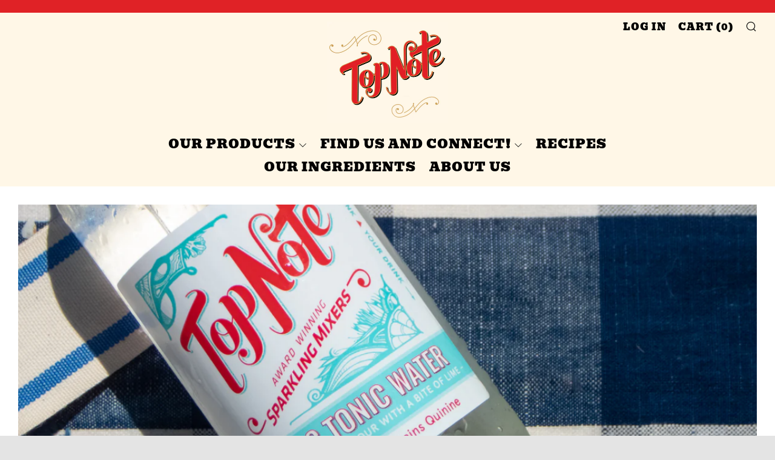

--- FILE ---
content_type: application/x-javascript; charset=utf-8
request_url: https://bundler.nice-team.net/app/shop/status/top-note-tonic-store.myshopify.com.js?1768830351
body_size: -357
content:
var bundler_settings_updated='1645033331';

--- FILE ---
content_type: application/x-javascript
request_url: https://app.sealsubscriptions.com/shopify/public/status/shop/top-note-tonic-store.myshopify.com.js?1768830348
body_size: -153
content:
var sealsubscriptions_settings_updated='1767117535';

--- FILE ---
content_type: text/javascript
request_url: https://store.topnotetonic.com/cdn/shop/t/31/assets/custom.js?v=152733329445290166911631135337
body_size: -537
content:
//# sourceMappingURL=/cdn/shop/t/31/assets/custom.js.map?v=152733329445290166911631135337


--- FILE ---
content_type: text/javascript
request_url: https://store.topnotetonic.com/cdn/shop/t/31/assets/ajax-cart.min.js?v=24810497568357865091631135367
body_size: 3465
content:
// function attributeToString(t){return"string"!=typeof t&&"undefined"===(t+="")&&(t=""),jQuery.trim(t)}"undefined"==typeof ShopifyAPI&&(ShopifyAPI={}),ShopifyAPI.onCartUpdate=function(t){},ShopifyAPI.updateCartNote=function(t,e){var a=$(document.body),r={type:"POST",url:"/cart/update.js",data:"note="+attributeToString(t),dataType:"json",beforeSend:function(){a.trigger("beforeUpdateCartNote.ajaxCart",t)},success:function(r){"function"==typeof e?e(r):ShopifyAPI.onCartUpdate(r),a.trigger("afterUpdateCartNote.ajaxCart",[t,r])},error:function(t,e){a.trigger("errorUpdateCartNote.ajaxCart",[t,e]),ShopifyAPI.onError(t,e)},complete:function(t,e){a.trigger("completeUpdateCartNote.ajaxCart",[this,t,e])}};jQuery.ajax(r)},ShopifyAPI.onError=function(XMLHttpRequest,textStatus){var data=eval("("+XMLHttpRequest.responseText+")");data.message&&alert(data.message+"("+data.status+"): "+data.description)},ShopifyAPI.addItemFromForm=function(t,e,a){var r=$(document.body),o={type:"POST",url:"/cart/add.js",data:jQuery(t).serialize(),dataType:"json",beforeSend:function(e,a){r.trigger("beforeAddItem.ajaxCart",t)},success:function(a){"function"==typeof e?e(a,t):ShopifyAPI.onItemAdded(a,t),r.trigger("afterAddItem.ajaxCart",[a,t])},error:function(t,e){"function"==typeof a?a(t,e):ShopifyAPI.onError(t,e),r.trigger("errorAddItem.ajaxCart",[t,e])},complete:function(t,e){r.trigger("completeAddItem.ajaxCart",[this,t,e])}};jQuery.ajax(o)},ShopifyAPI.getCart=function(t){$(document.body).trigger("beforeGetCart.ajaxCart"),jQuery.getJSON("/cart.js",function(e,a){"function"==typeof t?t(e):ShopifyAPI.onCartUpdate(e),$(document.body).trigger("afterGetCart.ajaxCart",e)})},ShopifyAPI.changeItem=function(t,e,a){var r=$(document.body),o={type:"POST",url:"/cart/change.js",data:"quantity="+e+"&line="+t,dataType:"json",beforeSend:function(){r.trigger("beforeChangeItem.ajaxCart",[t,e])},success:function(o){"function"==typeof a?a(o):ShopifyAPI.onCartUpdate(o),r.trigger("afterChangeItem.ajaxCart",[t,e,o])},error:function(t,e){r.trigger("errorChangeItem.ajaxCart",[t,e]),ShopifyAPI.onError(t,e)},complete:function(t,e){r.trigger("completeChangeItem.ajaxCart",[this,t,e])}};jQuery.ajax(o)};var ajaxCart=function(module,$){"use strict";var init,loadCart,settings,isUpdating,$body,$formContainer,$addToCart,$cartCountSelector,$cartCostSelector,$cartContainer,$drawerContainer,$emptySelector,$triggerSelector,updateCountPrice,formOverride,itemAddedCallback,itemErrorCallback,cartUpdateCallback,buildCart,cartCallback,adjustCart,adjustCartCallback,createQtySelectors,qtySelectors,validateQty;return init=function(t){settings={formSelector:'form[action^="/cart/add"]',cartContainer:"#CartContainer",addToCartSelector:'input[type="submit"]',cartCountSelector:null,cartCostSelector:null,triggerSelector:null,emptySelector:null,moneyFormat:"$",disableAjaxCart:!1,enableQtySelectors:!0},$.extend(settings,t),$formContainer=$(settings.formSelector),$cartContainer=$(settings.cartContainer),$addToCart=$formContainer.find(settings.addToCartSelector),$cartCountSelector=$(settings.cartCountSelector),$cartCostSelector=$(settings.cartCostSelector),$emptySelector=$(settings.emptySelector),$triggerSelector=$(settings.triggerSelector),$body=$(document.body),isUpdating=!1,settings.enableQtySelectors&&qtySelectors(),!settings.disableAjaxCart&&$addToCart.length&&formOverride(),adjustCart()},loadCart=function(){$body.addClass("drawer--is-loading"),ShopifyAPI.getCart(cartUpdateCallback)},updateCountPrice=function(t){$cartCountSelector&&($cartCountSelector.html(t.item_count).removeClass("hidden-count"),0===t.item_count&&$cartCountSelector.addClass("hidden-count")),$cartCostSelector&&$cartCostSelector.html(Shopify.formatMoney(t.total_price,settings.moneyFormat))},formOverride=function(){$formContainer.on("submit",function(t){t.preventDefault(),$addToCart.removeClass("is-added").addClass("is-adding"),$(".qty-error").remove(),ShopifyAPI.addItemFromForm(t.target,itemAddedCallback,itemErrorCallback)})},itemAddedCallback=function(t){$addToCart.removeClass("is-adding").addClass("is-added"),ShopifyAPI.getCart(cartUpdateCallback)},itemErrorCallback=function(XMLHttpRequest,textStatus){var data=eval("("+XMLHttpRequest.responseText+")");$addToCart.removeClass("is-adding is-added"),data.message&&422==data.status&&$formContainer.after('<div class="errors qty-error">'+data.description+"</div>")},cartUpdateCallback=function(t){updateCountPrice(t),buildCart(t)},buildCart=function(t){if($cartContainer.empty(),0===t.item_count)return $(settings.emptySelector).show(),$(settings.triggerSelector).removeClass("js-cart-full"),void cartCallback(t);$(settings.emptySelector).hide(),$(settings.triggerSelector).addClass("js-cart-full");var e,a=[],r={},o=$("#CartTemplate").html(),n=Handlebars.compile(o);$.each(t.items,function(t,e){if(null!=e.image)var o=e.image.replace(/(\.[^.]*)$/,"_240x240_crop_center$1").replace("http:","");else o="//cdn.shopify.com/s/assets/admin/no-image-medium-cc9732cb976dd349a0df1d39816fbcc7.gif";r={key:e.key,line:t+1,url:e.url,img:o,name:e.product_title,variation:e.variant_title,properties:e.properties,itemAdd:e.quantity+1,itemMinus:e.quantity-1,itemQty:e.quantity,price:Shopify.formatMoney(e.price,settings.moneyFormat),vendor:e.vendor,linePrice:Shopify.formatMoney(e.line_price,settings.moneyFormat),originalLinePrice:Shopify.formatMoney(e.original_line_price,settings.moneyFormat),discounts:e.discounts,discountsApplied:e.line_price!==e.original_line_price},a.push(r)}),e={items:a,note:t.note,totalPrice:Shopify.formatMoney(t.total_price,settings.moneyFormat),totalCartDiscount:0===t.total_discount?0:"You're saving [savings]".replace("[savings]",Shopify.formatMoney(t.total_discount,settings.moneyFormat)),totalCartDiscountApplied:0!==t.total_discount},$cartContainer.append(n(e)),cartCallback(t)},cartCallback=function(t){$body.removeClass("drawer--is-loading"),$body.trigger("afterCartLoad.ajaxCart",t),window.Shopify&&Shopify.StorefrontExpressButtons&&Shopify.StorefrontExpressButtons.initialize()},adjustCart=function(){function t(t,e){isUpdating=!0;var a=$('.ajaxcart__row[data-line="'+t+'"]').addClass("is-loading");0===e&&a.parent().addClass("is-removed"),setTimeout(function(){ShopifyAPI.changeItem(t,e,adjustCartCallback)},250)}$body.on("click",".ajaxcart__qty-adjust",function(){if(!isUpdating){var e=$(this),a=e.data("line"),r=e.siblings(".ajaxcart__qty-num"),o=parseInt(r.val().replace(/\D/g,""));o=validateQty(o);e.hasClass("ajaxcart__qty--plus")?o+=1:(o-=1)<=0&&(o=0),a?t(a,o):r.val(o)}}),$body.on("change",".ajaxcart__qty-num",function(){if(!isUpdating){var e=$(this),a=e.data("line"),r=parseInt(e.val().replace(/\D/g,""));r=validateQty(r);a&&t(a,r)}}),$body.on("submit","form.ajaxcart",function(t){isUpdating&&t.preventDefault()}),$body.on("focus",".ajaxcart__qty-adjust",function(){var t=$(this);setTimeout(function(){t.select()},50)}),$body.on("change",'textarea[name="note"]',function(){var t=$(this).val();ShopifyAPI.updateCartNote(t,function(t){})})},adjustCartCallback=function(t){updateCountPrice(t),setTimeout(function(){isUpdating=!1,ShopifyAPI.getCart(buildCart)},150)},createQtySelectors=function(){$('input[type="number"]',$cartContainer).length&&$('input[type="number"]',$cartContainer).each(function(){var t=$(this),e=t.val(),a=e+1,r=e-1,o=e,n=$("#AjaxQty").html(),i=Handlebars.compile(n),c={key:t.data("id"),itemQty:o,itemAdd:a,itemMinus:r};t.after(i(c)).remove()})},qtySelectors=function(){var t=$('input[type="number"]');t.length&&(t.each(function(){var t=$(this),e=t.val(),a=t.attr("name"),r=t.attr("id"),o=e+1,n=e-1,i=e,c=$("#JsQty").html(),s=Handlebars.compile(c),d={key:t.data("id"),itemQty:i,itemAdd:o,itemMinus:n,inputName:a,inputId:r};t.after(s(d)).remove()}),$(".js-qty__adjust").on("click",function(){var t=$(this),e=(t.data("id"),t.siblings(".js-qty__num")),a=parseInt(e.val().replace(/\D/g,""));a=validateQty(a);t.hasClass("js-qty__adjust--plus")?a+=1:(a-=1)<=1&&(a=1),e.val(a)}))},validateQty=function(t){return(parseFloat(t)!=parseInt(t)||isNaN(t))&&(t=1),t},module={init:init,load:loadCart},module}(ajaxCart||{},jQuery);


function attributeToString(t) {
    return "string" != typeof t && "undefined" === (t += "") && (t = ""),
    jQuery.trim(t)
}
"undefined" == typeof ShopifyAPI && (ShopifyAPI = {}),
ShopifyAPI.onCartUpdate = function(t) {}
,
ShopifyAPI.updateCartNote = function(t, e) {
    var a = $(document.body)
      , r = {
        type: "POST",
        url: "/cart/update.js",
        data: "note=" + attributeToString(t),
        dataType: "json",
        beforeSend: function() {
            a.trigger("beforeUpdateCartNote.ajaxCart", t)
        },
        success: function(r) {
            "function" == typeof e ? e(r) : ShopifyAPI.onCartUpdate(r),
            a.trigger("afterUpdateCartNote.ajaxCart", [t, r])
        },
        error: function(t, e) {
            a.trigger("errorUpdateCartNote.ajaxCart", [t, e]),
            ShopifyAPI.onError(t, e)
        },
        complete: function(t, e) {
            a.trigger("completeUpdateCartNote.ajaxCart", [this, t, e])
        }
    };
    jQuery.ajax(r)
}
,
ShopifyAPI.onError = function(XMLHttpRequest, textStatus) {
    var data = eval("(" + XMLHttpRequest.responseText + ")");
    data.message && alert(data.message + "(" + data.status + "): " + data.description)
}
,
ShopifyAPI.addItemFromForm = function(t, e, a) {
    var r = $(document.body)
      , o = {
        type: "POST",
        url: "/cart/add.js",
        data: jQuery(t).serialize(),
        dataType: "json",
        beforeSend: function(e, a) {
            r.trigger("beforeAddItem.ajaxCart", t)
        },
        success: function(a) {
            "function" == typeof e ? e(a, t) : ShopifyAPI.onItemAdded(a, t),
            r.trigger("afterAddItem.ajaxCart", [a, t])
        },
        error: function(t, e) {
            "function" == typeof a ? a(t, e) : ShopifyAPI.onError(t, e),
            r.trigger("errorAddItem.ajaxCart", [t, e])
        },
        complete: function(t, e) {
            r.trigger("completeAddItem.ajaxCart", [this, t, e])
        }
    };
    jQuery.ajax(o)
}
,
ShopifyAPI.getCart = function(t) {
    $(document.body).trigger("beforeGetCart.ajaxCart"),
    jQuery.getJSON("/cart.js", function(e, a) {
        "function" == typeof t ? t(e) : ShopifyAPI.onCartUpdate(e),
        $(document.body).trigger("afterGetCart.ajaxCart", e)
    })
}
,
ShopifyAPI.changeItem = function(t, e, a) {
    var r = $(document.body)
      , o = {
        type: "POST",
        url: "/cart/change.js",
        data: "quantity=" + e + "&line=" + t,
        dataType: "json",
        beforeSend: function() {
            r.trigger("beforeChangeItem.ajaxCart", [t, e])
        },
        success: function(o) {
            "function" == typeof a ? a(o) : ShopifyAPI.onCartUpdate(o),
            r.trigger("afterChangeItem.ajaxCart", [t, e, o])
        },
        error: function(t, e) {
            r.trigger("errorChangeItem.ajaxCart", [t, e]),
            ShopifyAPI.onError(t, e)
        },
        complete: function(t, e) {
            r.trigger("completeChangeItem.ajaxCart", [this, t, e])
        }
    };
    jQuery.ajax(o)
}
;
var ajaxCart = function(module, $) {
    "use strict";
    var init, loadCart, settings, isUpdating, $body, $formContainer, $addToCart, $cartCountSelector, $cartCostSelector, $cartContainer, $drawerContainer, $emptySelector, $triggerSelector, updateCountPrice, formOverride, itemAddedCallback, itemErrorCallback, cartUpdateCallback, buildCart, cartCallback, adjustCart, adjustCartCallback, createQtySelectors, qtySelectors, validateQty;
    return init = function(t) {
        settings = {
            formSelector: 'form[action^="/cart/add"]',
            cartContainer: "#CartContainer",
            addToCartSelector: 'input[type="submit"]',
            cartCountSelector: null,
            cartCostSelector: null,
            triggerSelector: null,
            emptySelector: null,
            moneyFormat: "$",
            disableAjaxCart: !1,
            enableQtySelectors: !0
        },
        $.extend(settings, t),
        $formContainer = $(settings.formSelector),
        $cartContainer = $(settings.cartContainer),
        $addToCart = $formContainer.find(settings.addToCartSelector),
        $cartCountSelector = $(settings.cartCountSelector),
        $cartCostSelector = $(settings.cartCostSelector),
        $emptySelector = $(settings.emptySelector),
        $triggerSelector = $(settings.triggerSelector),
        $body = $(document.body),
        isUpdating = !1,
        settings.enableQtySelectors && qtySelectors(),
        !settings.disableAjaxCart && $addToCart.length && formOverride(),
        adjustCart()
    }
    ,
    loadCart = function() {
        $body.addClass("drawer--is-loading"),
        ShopifyAPI.getCart(cartUpdateCallback)
    }
    ,
    updateCountPrice = function(t) {
        $cartCountSelector && ($cartCountSelector.html(t.item_count).removeClass("hidden-count"),
        0 === t.item_count && $cartCountSelector.addClass("hidden-count")),
        $cartCostSelector && $cartCostSelector.html(Shopify.formatMoney(t.total_price, settings.moneyFormat))
    }
    ,
    formOverride = function() {
        $formContainer.on("submit", function(t) {
            t.preventDefault(),
            $addToCart.removeClass("is-added").addClass("is-adding"),
            $(".qty-error").remove(),
            ShopifyAPI.addItemFromForm(t.target, itemAddedCallback, itemErrorCallback)
        })
    }
    ,
    itemAddedCallback = function(t) {
        $addToCart.removeClass("is-adding").addClass("is-added"),
        ShopifyAPI.getCart(cartUpdateCallback)
    }
    ,
    itemErrorCallback = function(XMLHttpRequest, textStatus) {
        var data = eval("(" + XMLHttpRequest.responseText + ")");
        $addToCart.removeClass("is-adding is-added"),
        data.message && 422 == data.status && $formContainer.after('<div class="errors qty-error">' + data.description + "</div>")
    }
    ,
    cartUpdateCallback = function(t) {
        updateCountPrice(t),
        buildCart(t)
    }
    ,
    buildCart = function(t) {
        if ($cartContainer.empty(),
        0 === t.item_count)
            return $(settings.emptySelector).show(),
            $(settings.triggerSelector).removeClass("js-cart-full"),
            void cartCallback(t);
        $(settings.emptySelector).hide(),
        $(settings.triggerSelector).addClass("js-cart-full");
        var e, a = [], r = {}, o = $("#CartTemplate").html(), n = Handlebars.compile(o);
      
      var wcpcartdata = [];
$.ajax({
    url: '/search?&view=wcp_cart',
    async: false,
    success: function (response) {
        wcpcartdata = JSON.parse(response);
    }
});
      t.total_price = wcpcartdata.wcp_cart_total;
      
        $.each(t.items, function(t, e) {
          
          $.each(wcpcartdata.items, function( index, wcp_val ) {   
  		if(wcp_val.variant_id == e.variant_id){          
     		e.price = wcp_val.wcp_v_price;  
      		e.compare_at_price = wcp_val.wcp_v_compare_price;   
          e.line_price = e.price*e.quantity;
         return false;
    	}
	});  
          
            if (null != e.image)
                var o = e.image.replace(/(\.[^.]*)$/, "_240x240_crop_center$1").replace("http:", "");
            else
                o = "//cdn.shopify.com/s/assets/admin/no-image-medium-cc9732cb976dd349a0df1d39816fbcc7.gif";
            r = {
                key: e.key,
                line: t + 1,
                url: e.url,
                img: o,
                name: e.product_title,
                variation: e.variant_title,
                properties: e.properties,
                itemAdd: e.quantity + 1,
                itemMinus: e.quantity - 1,
                itemQty: e.quantity,
                price: Shopify.formatMoney(e.price, settings.moneyFormat),
                vendor: e.vendor,
                linePrice: Shopify.formatMoney(e.line_price, settings.moneyFormat),
                originalLinePrice: Shopify.formatMoney(e.original_line_price, settings.moneyFormat),
                discounts: e.discounts,
                discountsApplied: e.line_price !== e.original_line_price
            },
            a.push(r)
        }),
        e = {
            items: a,
            note: t.note,
            totalPrice: Shopify.formatMoney(t.total_price, settings.moneyFormat),
            totalCartDiscount: 0 === t.total_discount ? 0 : "You're saving [savings]".replace("[savings]", Shopify.formatMoney(t.total_discount, settings.moneyFormat)),
            totalCartDiscountApplied: 0 !== t.total_discount
        },
        $cartContainer.append(n(e)),
        cartCallback(t)
    }
    ,
    cartCallback = function(t) {
        $body.removeClass("drawer--is-loading"),
        $body.trigger("afterCartLoad.ajaxCart", t),
        window.Shopify && Shopify.StorefrontExpressButtons && Shopify.StorefrontExpressButtons.initialize()
    }
    ,
    adjustCart = function() {
        function t(t, e) {
            isUpdating = !0;
            var a = $('.ajaxcart__row[data-line="' + t + '"]').addClass("is-loading");
            0 === e && a.parent().addClass("is-removed"),
            setTimeout(function() {
                ShopifyAPI.changeItem(t, e, adjustCartCallback)
            }, 250)
        }
        $body.on("click", ".ajaxcart__qty-adjust", function() {
            if (!isUpdating) {
                var e = $(this)
                  , a = e.data("line")
                  , r = e.siblings(".ajaxcart__qty-num")
                  , o = parseInt(r.val().replace(/\D/g, ""));
                o = validateQty(o);
                e.hasClass("ajaxcart__qty--plus") ? o += 1 : (o -= 1) <= 0 && (o = 0),
                a ? t(a, o) : r.val(o)
            }
        }),
        $body.on("change", ".ajaxcart__qty-num", function() {
            if (!isUpdating) {
                var e = $(this)
                  , a = e.data("line")
                  , r = parseInt(e.val().replace(/\D/g, ""));
                r = validateQty(r);
                a && t(a, r)
            }
        }),
        $body.on("submit", "form.ajaxcart", function(t) {
            isUpdating && t.preventDefault()
        }),
        $body.on("focus", ".ajaxcart__qty-adjust", function() {
            var t = $(this);
            setTimeout(function() {
                t.select()
            }, 50)
        }),
        $body.on("change", 'textarea[name="note"]', function() {
            var t = $(this).val();
            ShopifyAPI.updateCartNote(t, function(t) {})
        })
    }
    ,
    adjustCartCallback = function(t) {
        updateCountPrice(t),
        setTimeout(function() {
            isUpdating = !1,
            ShopifyAPI.getCart(buildCart)
        }, 150)
    }
    ,
    createQtySelectors = function() {
        $('input[type="number"]', $cartContainer).length && $('input[type="number"]', $cartContainer).each(function() {
            var t = $(this)
              , e = t.val()
              , a = e + 1
              , r = e - 1
              , o = e
              , n = $("#AjaxQty").html()
              , i = Handlebars.compile(n)
              , c = {
                key: t.data("id"),
                itemQty: o,
                itemAdd: a,
                itemMinus: r
            };
            t.after(i(c)).remove()
        })
    }
    ,
    qtySelectors = function() {
        var t = $('input[type="number"]');
        t.length && (t.each(function() {
            var t = $(this)
              , e = t.val()
              , a = t.attr("name")
              , r = t.attr("id")
              , o = e + 1
              , n = e - 1
              , i = e
              , c = $("#JsQty").html()
              , s = Handlebars.compile(c)
              , d = {
                key: t.data("id"),
                itemQty: i,
                itemAdd: o,
                itemMinus: n,
                inputName: a,
                inputId: r
            };
            t.after(s(d)).remove()
        }),
        $(".js-qty__adjust").on("click", function() {
            var t = $(this)
              , e = (t.data("id"),
            t.siblings(".js-qty__num"))
              , a = parseInt(e.val().replace(/\D/g, ""));
            a = validateQty(a);
            t.hasClass("js-qty__adjust--plus") ? a += 1 : (a -= 1) <= 1 && (a = 1),
            e.val(a)
        }))
    }
    ,
    validateQty = function(t) {
        return (parseFloat(t) != parseInt(t) || isNaN(t)) && (t = 1),
        t
    }
    ,
    module = {
        init: init,
        load: loadCart
    },
    module
}(ajaxCart || {}, jQuery);
